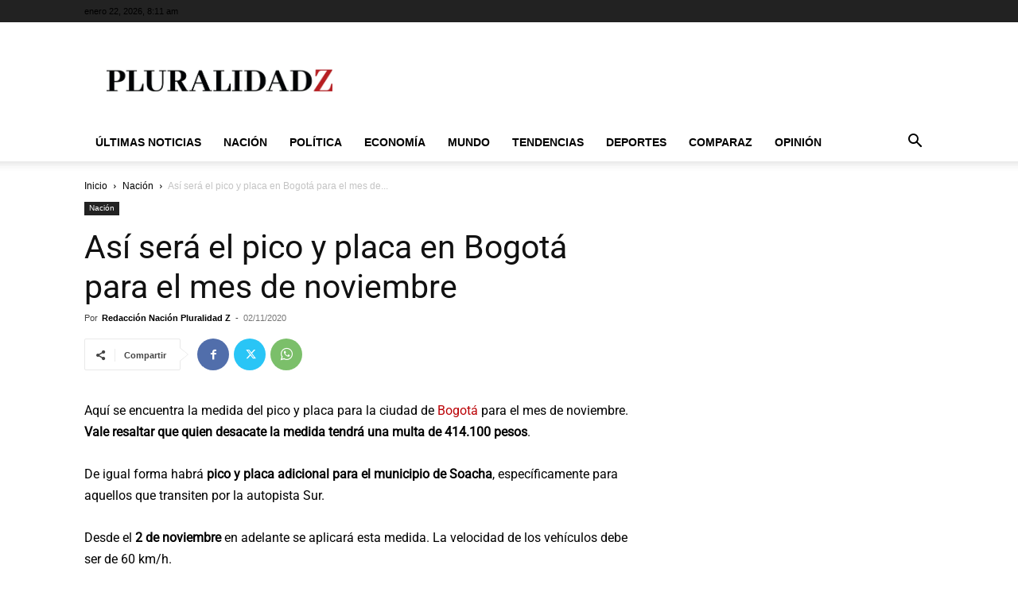

--- FILE ---
content_type: text/html; charset=utf-8
request_url: https://www.google.com/recaptcha/api2/aframe
body_size: 270
content:
<!DOCTYPE HTML><html><head><meta http-equiv="content-type" content="text/html; charset=UTF-8"></head><body><script nonce="OgHoSyL3dX2HRkVWZ6XxkQ">/** Anti-fraud and anti-abuse applications only. See google.com/recaptcha */ try{var clients={'sodar':'https://pagead2.googlesyndication.com/pagead/sodar?'};window.addEventListener("message",function(a){try{if(a.source===window.parent){var b=JSON.parse(a.data);var c=clients[b['id']];if(c){var d=document.createElement('img');d.src=c+b['params']+'&rc='+(localStorage.getItem("rc::a")?sessionStorage.getItem("rc::b"):"");window.document.body.appendChild(d);sessionStorage.setItem("rc::e",parseInt(sessionStorage.getItem("rc::e")||0)+1);localStorage.setItem("rc::h",'1769069492875');}}}catch(b){}});window.parent.postMessage("_grecaptcha_ready", "*");}catch(b){}</script></body></html>